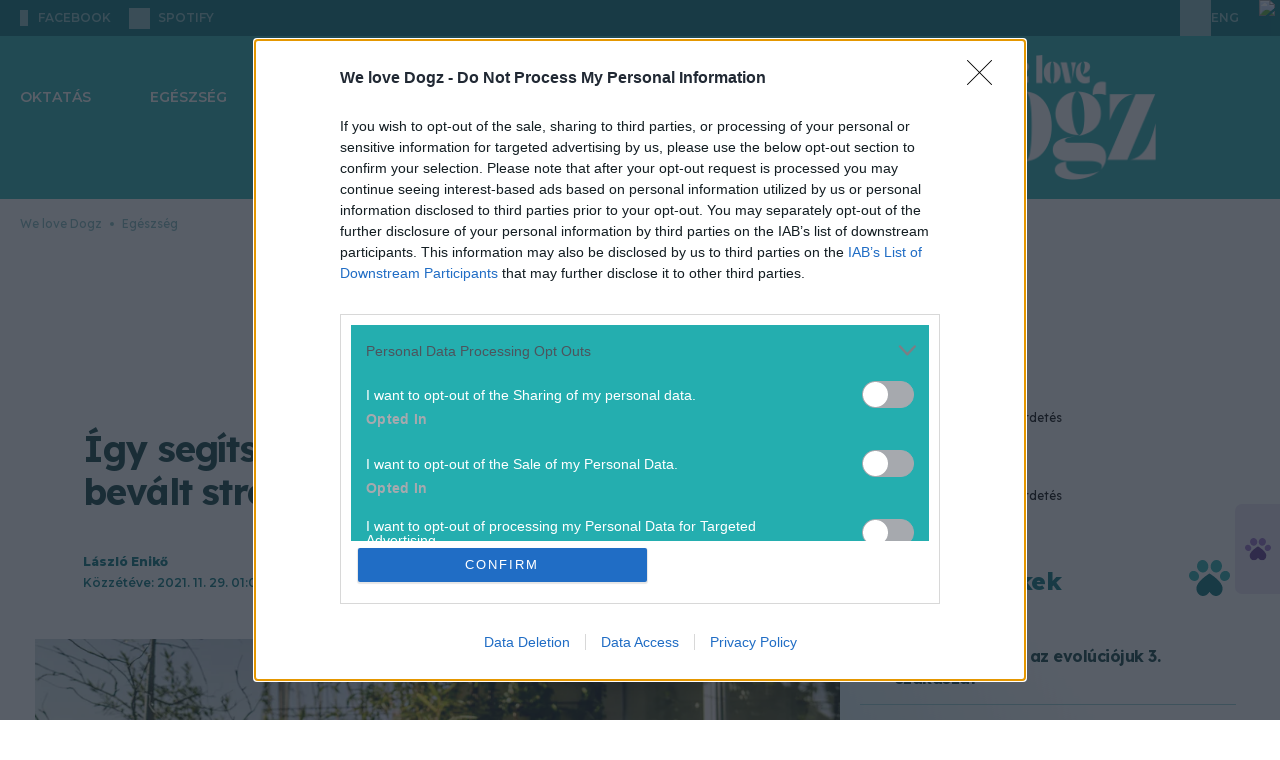

--- FILE ---
content_type: text/javascript; charset=utf-8
request_url: https://welovedogz.hu/static/js/link_preview.js
body_size: 535
content:
function initLinkPreviews(renderPreviewBox) {
    const linksByParagraph = new Map()

    document.querySelectorAll('a[data-link-preview="true"]').forEach((link) => {
        const ogTitle = link.dataset.ogTitle || ""
        const ogImage = link.dataset.ogImage || ""

        if (!ogTitle && !ogImage) return

        const paragraph = link.closest("p")
        if (!paragraph) return

        if (!linksByParagraph.has(paragraph)) {
            linksByParagraph.set(paragraph, [])
        }

        // Parse tags from JSON
        let tags = []
        try {
            const tagsData = link.dataset.ogTags
            if (tagsData) {
                tags = JSON.parse(tagsData)
            }
        } catch (e) {
            // Ignore parse errors
        }

        linksByParagraph.get(paragraph).push({
            title: ogTitle,
            description: link.dataset.ogDescription || "",
            image: ogImage,
            url: link.getAttribute("href") || "",
            tags: tags,
            isAdult: link.dataset.ogAdult === "true",
        })
    })

    linksByParagraph.forEach((links, paragraph) => {
        let insertAfter = paragraph
        links.forEach((linkData) => {
            const previewBox = renderPreviewBox(linkData)
            insertAfter.insertAdjacentElement("afterend", previewBox)
            insertAfter = previewBox
        })
    })
}


--- FILE ---
content_type: image/svg+xml
request_url: https://welovedogz.hu/static/images/welovedogz/welovedogz.svg?bc155e5ba08a
body_size: 984
content:
<svg xmlns="http://www.w3.org/2000/svg" viewBox="0 0 26 23" fill="none">
    <g clip-path="url(#clip0_1642_3)">
        <path
            d="M20.8458 4.44881C21.1997 2.33139 19.9069 0.358663 17.9582 0.0426033C16.0096 -0.273456 14.143 1.18684 13.789 3.30426C13.4351 5.42168 14.7279 7.3944 16.6766 7.71046C18.6252 8.02652 20.4918 6.56623 20.8458 4.44881Z"
            fill="#24AEAF"></path>
        <path
            d="M9.32078 7.7113C11.2694 7.39524 12.5622 5.42252 12.2083 3.3051C11.8544 1.18768 9.98777 -0.272613 8.03911 0.0434466C6.09044 0.359506 4.79766 2.33223 5.15158 4.44965C5.50551 6.56707 7.37212 8.02736 9.32078 7.7113Z"
            fill="#24AEAF"></path>
        <path
            d="M24.9563 12.0031C26.2567 10.7221 26.3552 8.74234 25.1764 7.58109C23.9975 6.41983 21.9877 6.51687 20.6873 7.79782C19.3869 9.07877 19.2884 11.0586 20.4673 12.2198C21.6461 13.3811 23.656 13.284 24.9563 12.0031Z"
            fill="#24AEAF"></path>
        <path
            d="M5.53232 12.2202C6.71118 11.0589 6.61268 9.07913 5.3123 7.79818C4.01193 6.51723 2.00211 6.42019 0.823242 7.58145C-0.355622 8.7427 -0.257115 10.7225 1.04326 12.0035C2.34364 13.2844 4.35346 13.3814 5.53232 12.2202Z"
            fill="#24AEAF"></path>
        <path
            d="M4.71606 17.7841C4.71606 17.5313 4.73426 17.2842 4.76968 17.0428C4.81563 16.7278 4.89127 16.4232 4.99179 16.1327C4.99179 16.1308 4.99371 16.1289 4.99371 16.1261C5.03679 16.0054 5.08466 15.8837 5.13732 15.763C5.13828 15.7602 5.13923 15.7574 5.14115 15.7545C6.79744 11.968 12.9995 8.3833 12.9995 8.3833C12.9995 8.3833 19.2015 11.968 20.8578 15.7545C20.8587 15.7574 20.8606 15.7602 20.8616 15.763C20.9142 15.8837 20.9621 16.0044 21.0052 16.1261C21.0052 16.128 21.0071 16.1308 21.0071 16.1327C21.1086 16.4232 21.1833 16.7269 21.2292 17.0428C21.2647 17.2842 21.2828 17.5313 21.2828 17.7841C21.2828 20.3182 19.4284 22.3722 17.1411 22.3722C17.1325 22.3722 17.123 22.3722 17.1143 22.3722C14.3408 22.3552 12.9995 19.6929 12.9995 19.6929C12.9995 19.6929 11.6581 22.3552 8.88457 22.3722C8.87595 22.3722 8.86637 22.3722 8.85776 22.3722C6.57054 22.3722 4.71606 20.3182 4.71606 17.7841Z"
            fill="#007279"></path>
    </g>
    <defs>
        <clipPath id="clip0_1642_3">
            <rect width="26" height="22.3721" fill="white"></rect>
        </clipPath>
    </defs>
</svg>


--- FILE ---
content_type: text/javascript; charset=UTF-8
request_url: https://cdn.ampproject.org/v0/bento-facebook-1.0.mjs
body_size: 2269
content:
;
import{defineBentoElement as e}from"../bento.mjs";var{isArray:t}=Array;function a(e,t){const a=[];let o=0;for(let r=0;r<e.length;r++){const n=e[r];t(n,r,e)?a.push(n):(o<r&&(e[o]=n),o++)}return o<e.length&&(e.length=o),a}function o(e){return e.replace("-","_")}var{hasOwnProperty:r,toString:n}=Object.prototype;function l(e){return 1==(null==(t=e)?void 0:t.nodeType)?e.tagName.toLowerCase()+(e.id?`#${e.id}`:""):e;var t}import{PreactBaseElement as s}from"../bento.mjs";function i(e,t,a){return t in e?Object.defineProperty(e,t,{value:a,enumerable:!0,configurable:!0,writable:!0}):e[t]=a,e}function c(e,t){var a=Object.keys(e);if(Object.getOwnPropertySymbols){var o=Object.getOwnPropertySymbols(e);t&&(o=o.filter((function(t){return Object.getOwnPropertyDescriptor(e,t).enumerable}))),a.push.apply(a,o)}return a}function u(e){for(var t=1;t<arguments.length;t++){var a=null!=arguments[t]?arguments[t]:{};t%2?c(Object(a),!0).forEach((function(t){i(e,t,a[t])})):Object.getOwnPropertyDescriptors?Object.defineProperties(e,Object.getOwnPropertyDescriptors(a)):c(Object(a)).forEach((function(t){Object.defineProperty(e,t,Object.getOwnPropertyDescriptor(a,t))}))}return e}function d(e,t){if(null==e)return{};var a,o,r={},n=Object.keys(e);for(o=0;o<n.length;o++)a=n[o],t.indexOf(a)>=0||(r[a]=e[a]);return r}function m(e){const t=Object.getOwnPropertyDescriptor(e,"message");if(null!=t&&t.writable)return e;const{message:a,stack:o}=e,r=new Error(a);for(const t in e)r[t]=e[t];return r.stack=o,r}function f(e){let t=null,a="";for(const e of arguments)e instanceof Error&&!t?t=m(e):(a&&(a+=" "),a+=e);return t?a&&(t.message=a+": "+t.message):t=new Error(a),t}function b(e){var t,a;null===(t=(a=self).__AMP_REPORT_ERROR)||void 0===t||t.call(a,e)}function p(e,t){try{return function(e){return JSON.parse(e)}(e)}catch(e){return null==t||t(e),null}}import{createElement as v}from"../bento.mjs";import{useCallback as h,useLayoutEffect as w,useMemo as g,useState as y}from"../bento.mjs";import{forwardRef as j}from"../bento.mjs";import{useValueRef as S}from"../bento.mjs";import{createElement as x}from"../bento.mjs";import{useEffect as k,useImperativeHandle as O,useLayoutEffect as E,useMemo as A,useRef as F,useState as C}from"../bento.mjs";import{forwardRef as H}from"../bento.mjs";import{createElement as P}from"../bento.mjs";import{useCallback as R,useEffect as z,useImperativeHandle as L,useLayoutEffect as $,useRef as B}from"../bento.mjs";import{forwardRef as M}from"../bento.mjs";import{ContainWrapper as T,useValueRef as I}from"../bento.mjs";import{useAmpContext as _,useLoading as N}from"../bento.mjs";var U=["allow","allowFullScreen","iframeStyle","name","title","matchesMessagingOrigin","messageHandler","ready","loading","onReadyState","sandbox","src"],V=()=>!1,q=M((function(e,t){let{allow:a,allowFullScreen:o,iframeStyle:r,name:n,title:l,matchesMessagingOrigin:s=V,messageHandler:i,ready:c=!0,loading:m,onReadyState:f,sandbox:b,src:p}=e,v=d(e,U);const{playable:h}=_(),w=N(m),g="unload"!==w,y=B(!1),j=I(f),S=R((e=>{if(e!==y.current){y.current=e;const t=j.current;null==t||t(e?"complete":"loading")}}),[j]),x=B(null);return L(t,(()=>({get readyState(){return y.current?"complete":"loading"},get node(){return x.current}})),[]),$((()=>{g||S(!1)}),[g,S]),z((()=>{const e=x.current;if(!h&&e){const{src:t}=e;(e=>!(!e||"about:blank"==e||e.includes("#")))(t)?e.src=e.src:e.parentNode.insertBefore(e,e.nextSibling)}}),[h]),$((()=>{const e=x.current;if(!e||!g)return;const t=e=>{const t=x.current;t&&e.source==t.contentWindow&&s(e.origin)&&i(e)},{defaultView:a}=e.ownerDocument;return a.addEventListener("message",t),()=>a.removeEventListener("message",t)}),[s,i,g,c]),P(T,u(u({},v),{},{layout:!0,size:!0,paint:!0}),g&&c&&P("iframe",{allow:a,allowFullScreen:o,frameBorder:"0",loading:w,name:n,onLoad:()=>S(!0),part:"iframe",ref:x,sandbox:b,scrolling:"no",src:p,style:u(u({},r),{},{width:"100%",height:"100%",contentVisibility:"auto"}),title:l}))}));q.displayName="IframeEmbed";var G,J=e=>self.AMP_CONFIG?self.AMP_CONFIG[e]:null,D=J("thirdPartyUrl")||"https://3p.ampproject.net",K=J("thirdPartyFrameHost")||"ampproject.net";function Q(e){return`${D}/2305221508000/vendor/${e}.mjs`}function W(e){let t;if(e.crypto&&e.crypto.getRandomValues){const a=new Uint32Array(2);e.crypto.getRandomValues(a),t=String(a[0])+a[1]}else t=String(e.Math.random()).substr(2)+"0";return t}self.__AMP_LOG=self.__AMP_LOG||{user:null,dev:null,userForEmbed:null},self.__AMP_LOG,new Set(["c","v","a","ad"]);var X=["allow","excludeSandbox","name","messageHandler","options","sandbox","src","type","title"],Y={},Z="sync-xhr 'none'",ee=["allow-top-navigation-by-user-activation","allow-popups-to-escape-sandbox"].join(" ")+" "+["allow-forms","allow-modals","allow-pointer-lock","allow-popups","allow-same-origin","allow-scripts"].join(" "),te=H((function(e,t){let{allow:a=Z,excludeSandbox:o,name:r,messageHandler:n,options:l,sandbox:s=ee,src:i,type:c,title:m=c}=e,f=d(e,X);if(b=a,"number"!=typeof v&&(v=0),v+(p=Z).length>b.length||-1===b.indexOf(p,v))throw new Error(`'allow' prop must contain "${Z}". Found "${a}".`);var b,p,v;const h=F(null),w=F(null),g=A((()=>(Y[c]||(Y[c]=function(){let e=0;return()=>String(++e)}()),Y[c]())),[c]),[y,j]=C({name:r,src:i}),{name:S,src:H}=y,P=F(null);return E((()=>{var e,t;const a=null===(e=h.current)||void 0===e||null===(t=e.ownerDocument)||void 0===t?void 0:t.defaultView,o=null!=i?i:a?((n=a).__AMP_DEFAULT_BOOTSTRAP_SUBDOMAIN=n.__AMP_DEFAULT_BOOTSTRAP_SUBDOMAIN||"d-"+W(n),"https://"+n.__AMP_DEFAULT_BOOTSTRAP_SUBDOMAIN+`.${K}/2305221508000/frame.html`):"about:blank";var n;if(r)return void j({name:r,src:o});if(!a)return;P.current||(P.current=function(e){let t=0;for(let a=e;a&&a!=a.parent;a=a.parent)t++;return String(t)+"-"+W(e)}(a));const s=Object.assign({"location":{"href":a.location.href},"sentinel":P.current}),d=u({"title":m,"type":c,"_context":s},l);var f;j({name:JSON.stringify({"host":(f=o,G||(G=self.document.createElement("a")),function(e,t,a){return e.href="",new URL(t,e.href)}(G,f)).hostname,"bootstrap":Q(c),"type":c,"count":g,"attributes":d}),src:o})}),[g,r,l,i,m,c]),k((()=>{var e;const t=null===(e=w.current)||void 0===e?void 0:e.node;t&&t.parentNode.insertBefore(t,t.nextSibling)}),[S]),O(t,(()=>({get readyState(){var e;return null===(e=w.current)||void 0===e?void 0:e.readyState},get node(){var e;return null===(e=w.current)||void 0===e?void 0:e.node}})),[]),x(q,u(u({},f),{},{allow:a,contentRef:h,messageHandler:n,name:S,ref:w,ready:!!S,sandbox:o?void 0:s,src:H,title:m}))}));te.displayName="ProxyIframeEmbed";var ae=["action","colorscheme","embedAs","hideCover","hideCta","href","includeCommentParent","kdSite","layout","locale","numPosts","onLoad","orderBy","refLabel","requestResize","share","showFacepile","showText","size","smallHeader","style","tabs","title"],oe=()=>!0,re="Facebook comments",ne=j((function(e,t){let{action:a,colorscheme:r,embedAs:n,hideCover:l,hideCta:s,href:i,includeCommentParent:c,kdSite:m,layout:j,locale:x,numPosts:k,onLoad:O,orderBy:E,refLabel:A,requestResize:F,share:C,showFacepile:H,showText:P,size:R,smallHeader:z,style:L,tabs:$,title:B=re}=e,M=d(e,ae);const[T,I]=y(null),_=S(O),N=h((e=>{var t;const a=null!==(t=p(e.data))&&void 0!==t?t:function(e){if(!function(e){return"string"==typeof e&&e.startsWith("amp-")&&-1!=e.indexOf("{")}(e))return null;const t=e.indexOf("{");return p(e.substr(t),(t=>{!function(e){const t=f.apply(null,arguments);setTimeout((()=>{throw b(t),t}))}(new Error(`MESSAGING: Failed to parse message: ${e}\n${t.message}`))}))}(e.data);var o;if("ready"==a.action&&(null===(o=_.current)||void 0===o||o.call(_)),"embed-size"==a.type){const e=a.height;F?(F(e),I("100%")):I(e)}}),[F,_]),[U,V]=y(x);w((()=>{var e,a;if(x)return void V(x);const r=null==t||null===(e=t.current)||void 0===e||null===(a=e.ownerDocument)||void 0===a?void 0:a.defaultView;r&&V(o(r.navigator.language))}),[x,t]);const q=g((()=>({action:a,colorscheme:r,embedAs:n,hideCover:l,hideCta:s,href:i,includeCommentParent:c,"kd_site":m,layout:j,locale:U,numPosts:k,orderBy:E,ref:A,share:C,showFacepile:H,showText:P,size:R,smallHeader:z,tabs:$})),[a,r,n,l,s,i,c,m,j,U,k,E,A,C,H,P,R,z,$]);return v(te,u(u({options:q,ref:t,title:B},M),{},{excludeSandbox:!0,matchesMessagingOrigin:oe,messageHandler:N,type:"facebook",style:T?u(u({},L),{},{height:T}):L}))}));ne.displayName="BentoFacebook";var le=class extends s{};le.Component=ne,le.loadable=!0,le.props={"title":{attr:"title"},"href":{attr:"data-href"},"locale":{attr:"data-locale",default:o(window.navigator.language)},"loading":{attr:"data-loading"},"allowFullScreen":{attr:"data-allowfullscreen"},"embedAs":{attrs:["data-embed-as"],parseAttrs:function(e){const t=e.getAttribute("data-embed-as");return function(e,t,o="Assertion failed",r){var n,s;if(t)return t;e&&-1==o.indexOf(e)&&(o+=e);let i=3;const c=o.split("%s");let u=c.shift();const d=[u];for(;c.length;){const e=arguments[i++],t=c.shift();u+=l(e)+t,d.push(e,t.trim())}const m=new Error(u);throw m.messageArray=a(d,(e=>""!==e)),null===(n=(s=self).__AMP_REPORT_ERROR)||void 0===n||n.call(s,m),m}("​​​",!t||-1!==["post","video","comments","like","page"].indexOf(t),'Attribute data-embed-as for <amp-facebook> value is wrong, should be "post", "video", "comments", "like", or "page", but was: %s',t,o,r,n,s,i,c,u,d),t;var o,r,n,s,i,c,u,d}},"includeCommentParent":{attr:"data-include-comment-parent",type:"boolean",default:!1},"showText":{attr:"data-show-text"},"numPosts":{attr:"data-numposts"},"orderBy":{attr:"data-order-by"},"colorscheme":{attr:"data-colorscheme"},"action":{attr:"data-action"},"kdSite":{attr:"data-kd_site"},"layout":{attr:"data-layout"},"refLabel":{attr:"data-ref"},"share":{attr:"data-share"},"size":{attr:"data-size"},"hideCover":{attr:"data-hide-cover"},"hideCta":{attr:"data-hide-cta"},"showFacepile":{attr:"data-show-facepile"},"smallHeader":{attr:"data-small-header"},"tabs":{attr:"data-tabs"}},le.layoutSizeDefined=!0,le.usesShadowDom=!0;var se=class extends le{};se.staticProps={"embedAs":"comments"};var ie=class extends le{};ie.staticProps={"embedAs":"like"};var ce=class extends le{};ce.staticProps={"embedAs":"page"},e("bento-facebook",le,undefined),e("bento-facebook-comments",se,void 0),e("bento-facebook-like",ie,void 0),e("bento-facebook-page",ce,void 0);
/*! https://mths.be/cssescape v1.5.1 by @mathias | MIT license */
//# sourceMappingURL=bento-facebook-1.0.mjs.map

--- FILE ---
content_type: text/javascript; charset="utf-8"
request_url: https://welovedogz.hu/jsi18n/
body_size: 4949
content:

'use strict';
{
  const globals = this;
  const django = globals.django || (globals.django = {});

  
  django.pluralidx = function(n) {
    const v = (n != 1);
    if (typeof v === 'boolean') {
      return v ? 1 : 0;
    } else {
      return v;
    }
  };
  

  /* gettext library */

  django.catalog = django.catalog || {};
  
  const newcatalog = {
    "%(num)s error": [
      "%(num)s hiba",
      "%(num)s hiba"
    ],
    "%(num)s pixel": [
      "%(num)s pixel",
      "%(num)s pixel"
    ],
    "%(sel)s of %(cnt)s selected": [
      "%(sel)s/%(cnt)s kijel\u00f6lve",
      "%(sel)s/%(cnt)s kijel\u00f6lve"
    ],
    "%s selected option not visible": [
      "%s kiv\u00e1lasztott elem nem l\u00e1that\u00f3",
      "%s kiv\u00e1lasztott elem nem l\u00e1that\u00f3"
    ],
    "(%(number)s new items in this menu)": "(%(number)s \u00faj elem ebben a men\u00fcben)",
    "(1 new item in this menu)": "(1 \u00faj elem ebben a men\u00fcben)",
    "(New)": "(\u00daj)",
    "6 a.m.": "Reggel 6 \u00f3ra",
    "6 p.m.": "Este 6 \u00f3ra",
    "Actions": "Akci\u00f3k",
    "Add a comment": "Megjegyz\u00e9s hozz\u00e1ad\u00e1sa",
    "Also interesting!": "Ez is \u00e9rdekelhet!",
    "Alt text": "Alt sz\u00f6veg",
    "Apply editor lock": "Szerkeszt\u00e9si z\u00e1rol\u00e1s",
    "April": "\u00e1prilis",
    "Are you sure?": "Biztos benne?",
    "August": "augusztus",
    "Available %s": "El\u00e9rhet\u0151 %s",
    "Blocks": "Blokkok",
    "Broken link": "T\u00f6r\u00f6tt link",
    "Cancel": "M\u00e9gsem",
    "Change %s": "%s megv\u00e1ltoztat\u00e1sa",
    "Change document": "Dokumentum cser\u00e9je",
    "Change image": "K\u00e9p cser\u00e9je",
    "Change page": "Oldal megv\u00e1ltoztat\u00e1sa",
    "Changed": "M\u00f3dos\u00edtva",
    "Character count:": "Karaktersz\u00e1m:",
    "Choose": "V\u00e1laszt\u00e1s",
    "Choose a %s": "%s kiv\u00e1laszt\u00e1sa",
    "Choose a Date": "V\u00e1lassza ki a d\u00e1tumot",
    "Choose a Time": "V\u00e1lassza ki az id\u0151t",
    "Choose a document": "Dokumentum kiv\u00e1laszt\u00e1sa",
    "Choose a page": "Oldal kiv\u00e1laszt\u00e1sa",
    "Choose a time": "V\u00e1lassza ki az id\u0151t",
    "Choose all": "Mindet kijel\u00f6lni",
    "Choose an image": "K\u00e9p kiv\u00e1laszt\u00e1sa",
    "Chosen %s": "%s kiv\u00e1lasztva",
    "Click to choose all %s at once.": "Kattintson az \u00f6sszes %s kiv\u00e1laszt\u00e1s\u00e1hoz.",
    "Click to remove all chosen %s at once.": "Kattintson az \u00f6sszes %s elt\u00e1vol\u00edt\u00e1s\u00e1hoz.",
    "Close": "Bez\u00e1r",
    "Collapse all": "\u00d6sszes becsuk\u00e1sa",
    "Comment": "Megjegyz\u00e9s",
    "Convert to alias page": "Kapcsolt p\u00e9ld\u00e1nny\u00e1 konvert\u00e1l\u00e1s",
    "Dashboard": "M\u0171szerfal",
    "December": "december",
    "Decorative image": "Dekorat\u00edv k\u00e9p",
    "Delete": "T\u00f6rl\u00e9s",
    "Delete error": "Hiba a t\u00f6rl\u00e9s k\u00f6zben",
    "Deleting": "T\u00f6rl\u00e9s",
    "Download PO file": "PO f\u00e1jl let\u00f6lt\u00e9se",
    "Download PO file and input translations offline": "PO f\u00e1jl let\u00f6lt\u00e9se, \u00e9s a ford\u00edt\u00e1sok kit\u00f6lt\u00e9se k\u00fcl\u00f6n",
    "Edit": "Szerkeszt\u00e9s",
    "Edit '%(title)s'": "'%(title)s' szerkeszt\u00e9se",
    "Edit this %s": "%s szerkeszt\u00e9se",
    "Edit this document": "Dokumentum szerkeszt\u00e9se",
    "Edit this image": "K\u00e9p szerkeszt\u00e9se",
    "Edit this page": "Oldal szerkeszt\u00e9se",
    "Enter your comments...": "\u00cdrja be a megjegyz\u00e9st...",
    "Enter your reply...": "K\u00e9rj\u00fck adja meg v\u00e1lasz\u00e1t...",
    "Error while sending preview data.": "Hiba t\u00f6rt\u00e9nt az el\u0151n\u00e9zet k\u00f6zben.",
    "Expand all": "\u00d6sszes kinyit\u00e1sa",
    "February": "febru\u00e1r",
    "Fetching %s information...": "%s adatainak lek\u00e9rdez\u00e9se...",
    "Fetching document information...": "Dokumentum inform\u00e1ci\u00f3inak lek\u00e9r\u00e9se...",
    "Fetching image information...": "K\u00e9p inform\u00e1ci\u00f3inak lek\u00e9r\u00e9se...",
    "Fetching page information...": "Oldal inform\u00e1ci\u00f3inak lek\u00e9r\u00e9se",
    "Filter": "Sz\u0171r\u0151",
    "Focus comment": "Megjegyz\u00e9s f\u00f3kuszba \u00e1ll\u00edt\u00e1sa",
    "Friday": "p\u00e9ntek",
    "Hide": "Elrejt",
    "Horizontal line": "V\u00edzszintes vonal",
    "Insert a block": "Blokk besz\u00far\u00e1sa",
    "January": "janu\u00e1r",
    "July": "j\u00falius",
    "June": "j\u00fanius",
    "Line break": "Sort\u00f6r\u00e9s",
    "Loading\u2026": "Bet\u00f6lt\u00e9s...",
    "Lock": "Z\u00e1rol",
    "Main menu": "F\u0151men\u00fc",
    "March": "m\u00e1rcius",
    "May": "m\u00e1jus",
    "Midnight": "\u00c9jf\u00e9l",
    "Missing document": "Hi\u00e1nyz\u00f3 dokumentum",
    "Monday": "h\u00e9tf\u0151",
    "More actions": "Tov\u00e1bbi akci\u00f3k",
    "No results": "Nincs tal\u00e1lat",
    "Noon": "D\u00e9l",
    "Not translated": "Nincs leford\u00edtva",
    "Note: You are %s hour ahead of server time.": [
      "Megjegyz\u00e9s: %s \u00f3r\u00e1val a szerverid\u0151 el\u0151tt j\u00e1rsz",
      "Megjegyz\u00e9s: %s \u00f3r\u00e1val a szerverid\u0151 el\u0151tt j\u00e1rsz"
    ],
    "Note: You are %s hour behind server time.": [
      "Megjegyz\u00e9s: %s \u00f3r\u00e1val a szerverid\u0151 m\u00f6g\u00f6tt j\u00e1rsz",
      "Megjegyz\u00e9s: %s \u00f3r\u00e1val a szerverid\u0151 m\u00f6g\u00f6tt j\u00e1rsz"
    ],
    "November": "november",
    "Now": "Most",
    "October": "okt\u00f3ber",
    "Page": "Oldal",
    "Page explorer": "Int\u00e9z\u0151",
    "Pages": "Oldalak",
    "Pin toolbar": "Eszk\u00f6zt\u00e1r kit\u0171z\u00e9se",
    "Preview": "El\u0151n\u00e9zet",
    "Publish in ": "K\u00f6zz\u00e9t\u00e9tel: ",
    "Publishing...": "K\u00f6zz\u00e9t\u00e9tel...",
    "Read more": "Tov\u00e1bb olvasom",
    "Related": "Kapcsol\u00f3d\u00f3",
    "Reload saved content": "Mentett tartalom \u00fajrat\u00f6lt\u00e9se",
    "Reload the page": "Oldal \u00fajrat\u00f6lt\u00e9se",
    "Remove": "Elt\u00e1vol\u00edt\u00e1s",
    "Remove all": "\u00d6sszes t\u00f6rl\u00e9se",
    "Remove editor lock": "Szerkeszt\u00e9si z\u00e1r felold\u00e1sa",
    "Reply": "V\u00e1lasz",
    "Report this error to your website administrator with the following information:": "Hiba jelent\u00e9se az aminisztr\u00e1tornak a k\u00f6vetkez\u0151 inform\u00e1ci\u00f3kkal: ",
    "Resolve": "Megold\u00e1s",
    "Retry": "\u00dajra",
    "Revert to %s version": "Visszav\u00e1lt\u00e1s erre a verzi\u00f3ra: %s",
    "Saturday": "szombat",
    "Save": "Ment\u00e9s",
    "Save error": "Hiba a ment\u00e9s k\u00f6zben",
    "Save the page to add this comment": "Mentse el az oldalt a megjegyz\u00e9s hozz\u00e1ad\u00e1s\u00e1hoz",
    "Save the page to save this comment": "Mentse el az oldalt a megjegyz\u00e9s r\u00f6gz\u00edt\u00e9s\u00e9hez",
    "Save the page to save this reply": "Mentse el az oldalt a v\u00e1lasz r\u00f6gz\u00edt\u00e9s\u00e9hez",
    "Saving...": "Ment\u00e9s...",
    "Search": "Keres\u00e9s",
    "Search options\u2026": "Lehet\u0151s\u00e9gek keres\u00e9se...",
    "See all": "\u00d6sszes megjelen\u00edt\u00e9se",
    "September": "szeptember",
    "Server Error": "Szerverhiba",
    "Server error": "Szerverhiba",
    "Show": "Mutat",
    "Show error": "Hiba megtekint\u00e9se",
    "Show latest content": "Legfrissebb tartalom megtekint\u00e9se",
    "Split block": "Blokk megoszt\u00e1sa",
    "Stop Synced translation": "Szinkroniz\u00e1lt ford\u00edt\u00e1s befejez\u00e9se",
    "Sunday": "vas\u00e1rnap",
    "The editor just crashed. Content has been reset to the last saved version.": "A szerkeszt\u0151 \u00f6sszeomlott. A tartalom vissza lett \u00e1ll\u00edtva az utols\u00f3 mentett verzi\u00f3ra.",
    "The maximum number of items is %(max_num)d": "Az elemek maxim\u00e1lis sz\u00e1ma %(max_num)d",
    "The minimum number of items is %(min_num)d": "Az elemek minim\u00e1lis sz\u00e1ma %(min_num)d",
    "There are unsaved segments. Please save or cancel them before leaving.": "Mentetlen r\u00e9szeket tal\u00e1ltunk. K\u00e9rj\u00fck mentse vagy dobja el \u0151ket, miel\u0151tt elhagyja az oldalt.",
    "This field is required.": "Ennek a mez\u0151nek a megad\u00e1sa k\u00f6telez\u0151.",
    "This is the list of available %s. You may choose some by selecting them in the box below and then clicking the \"Choose\" arrow between the two boxes.": "Ez az el\u00e9rhet\u0151 %s list\u00e1ja. \u00dagy v\u00e1laszthat k\u00f6z\u00fcl\u00fck, hogy r\u00e1kattint az al\u00e1bbi dobozban, \u00e9s megnyomja a dobozok k\u00f6zti \"V\u00e1laszt\u00e1s\" nyilat.",
    "This is the list of chosen %s. You may remove some by selecting them in the box below and then clicking the \"Remove\" arrow between the two boxes.": "Ez a kiv\u00e1lasztott %s list\u00e1ja. Elt\u00e1vol\u00edthat k\u00f6z\u00fcl\u00fck, ha r\u00e1kattint, majd a k\u00e9t doboz k\u00f6zti \"Elt\u00e1vol\u00edt\u00e1s\" ny\u00edlra kattint.",
    "Thursday": "cs\u00fct\u00f6rt\u00f6k",
    "Today": "Ma",
    "Toggle article settings visibility": "Be\u00e1ll\u00edt\u00e1sok megjelen\u00edt\u00e9se/elrejt\u00e9se",
    "Toggle side panel": "Oldals\u00e1v kapcsol\u00e1sa",
    "Toggle sidebar": "Oldals\u00e1v kapcsol\u00e1sa",
    "Tomorrow": "Holnap",
    "Translate": "Ford\u00edt\u00e1s",
    "Translate all missing strings with ": "\u00d6sszes hi\u00e1nyz\u00f3 ford\u00edt\u00e1sa ezzel: ",
    "Translate with ": "Ford\u00edt\u00e1s ezzel: ",
    "Tuesday": "kedd",
    "Type into this box to filter down the list of available %s.": "\u00cdrjon a mez\u0151be az el\u00e9rhet\u0151 %s sz\u0171r\u00e9s\u00e9hez.",
    "Type into this box to filter down the list of selected %s.": "\u00cdrjon a mez\u0151be a kiv\u00e1lasztott %s sz\u0171r\u00e9s\u00e9hez.",
    "Unfocus comment": "Megjegyz\u00e9s kiv\u00e9tele a f\u00f3kuszb\u00f3l",
    "Unlock": "Felold\u00e1s",
    "Unpin toolbar": "Eszk\u00f6zt\u00e1r elrejt\u00e9se",
    "Unpublish": "Visszavon\u00e1s",
    "Upload PO file": "PO f\u00e1jl felt\u00f6lt\u00e9se",
    "Upload translated PO file to submit translations": "Leford\u00edtott PO f\u00e1jl felt\u00f6lt\u00e9se a ford\u00edt\u00e1s friss\u00edt\u00e9s\u00e9hez",
    "Uses %s version": "%s verzi\u00f3t haszn\u00e1l",
    "View child pages of '%(title)s'": "'%(title)s' gyerekoldalainak megtekint\u00e9se",
    "Wednesday": "szerda",
    "Write something or type \u2018/\u2019 to insert a block": "\u00cdrjon valamit, vagy nyomja meg a \"/\" gombot egy blokk besz\u00far\u00e1s\u00e1hoz",
    "Yesterday": "Tegnap",
    "You have selected an action, and you haven\u2019t made any changes on individual fields. You\u2019re probably looking for the Go button rather than the Save button.": "Kiv\u00e1lasztott egy m\u0171veletet, \u00e9s nem m\u00f3dos\u00edtott egyetlen mez\u0151t sem. Feltehet\u0151en a Mehet gombot keresi a Ment\u00e9s helyett.",
    "You have selected an action, but you haven\u2019t saved your changes to individual fields yet. Please click OK to save. You\u2019ll need to re-run the action.": "Kiv\u00e1lasztott egy m\u0171veletet, de nem mentette az egyes mez\u0151kh\u00f6z kapcsol\u00f3d\u00f3 m\u00f3dos\u00edt\u00e1sait. Kattintson az OK gombra a ment\u00e9shez. \u00dajra kell futtatnia az m\u0171veletet.",
    "You have unsaved changes on individual editable fields. If you run an action, your unsaved changes will be lost.": "M\u00e9g el nem mentett m\u00f3dos\u00edt\u00e1sai vannak egyes szerkeszthet\u0151 mez\u0151k\u00f6n. Ha most futtat egy m\u0171veletet, akkor a m\u00f3dos\u00edt\u00e1sok elvesznek.",
    "[DELETED]": "[T\u00d6R\u00d6LT]",
    "abbrev. day Friday\u0004Fri": "p\u00e9n",
    "abbrev. day Monday\u0004Mon": "h\u00e9t",
    "abbrev. day Saturday\u0004Sat": "szo",
    "abbrev. day Sunday\u0004Sun": "vas",
    "abbrev. day Thursday\u0004Thur": "cs\u00fct",
    "abbrev. day Tuesday\u0004Tue": "kedd",
    "abbrev. day Wednesday\u0004Wed": "sze",
    "abbrev. month April\u0004Apr": "\u00e1pr",
    "abbrev. month August\u0004Aug": "aug",
    "abbrev. month December\u0004Dec": "dec",
    "abbrev. month February\u0004Feb": "feb",
    "abbrev. month January\u0004Jan": "jan",
    "abbrev. month July\u0004Jul": "j\u00fal",
    "abbrev. month June\u0004Jun": "j\u00fan",
    "abbrev. month March\u0004Mar": "m\u00e1r",
    "abbrev. month May\u0004May": "m\u00e1j",
    "abbrev. month November\u0004Nov": "nov",
    "abbrev. month October\u0004Oct": "okt",
    "abbrev. month September\u0004Sep": "szep",
    "one letter Friday\u0004F": "P",
    "one letter Monday\u0004M": "H",
    "one letter Saturday\u0004S": "S",
    "one letter Sunday\u0004S": "V",
    "one letter Thursday\u0004T": "C",
    "one letter Tuesday\u0004T": "K",
    "one letter Wednesday\u0004W": "S",
    "segments translated": "r\u00e9szek leford\u00edtva"
  };
  for (const key in newcatalog) {
    django.catalog[key] = newcatalog[key];
  }
  

  if (!django.jsi18n_initialized) {
    django.gettext = function(msgid) {
      const value = django.catalog[msgid];
      if (typeof value === 'undefined') {
        return msgid;
      } else {
        return (typeof value === 'string') ? value : value[0];
      }
    };

    django.ngettext = function(singular, plural, count) {
      const value = django.catalog[singular];
      if (typeof value === 'undefined') {
        return (count == 1) ? singular : plural;
      } else {
        return value.constructor === Array ? value[django.pluralidx(count)] : value;
      }
    };

    django.gettext_noop = function(msgid) { return msgid; };

    django.pgettext = function(context, msgid) {
      let value = django.gettext(context + '\x04' + msgid);
      if (value.includes('\x04')) {
        value = msgid;
      }
      return value;
    };

    django.npgettext = function(context, singular, plural, count) {
      let value = django.ngettext(context + '\x04' + singular, context + '\x04' + plural, count);
      if (value.includes('\x04')) {
        value = django.ngettext(singular, plural, count);
      }
      return value;
    };

    django.interpolate = function(fmt, obj, named) {
      if (named) {
        return fmt.replace(/%\(\w+\)s/g, function(match){return String(obj[match.slice(2,-2)])});
      } else {
        return fmt.replace(/%s/g, function(match){return String(obj.shift())});
      }
    };


    /* formatting library */

    django.formats = {
    "DATETIME_FORMAT": "Y. F j. H:i",
    "DATETIME_INPUT_FORMATS": [
      "%Y.%m.%d. %H:%M:%S",
      "%Y.%m.%d. %H:%M:%S.%f",
      "%Y.%m.%d. %H:%M",
      "%Y-%m-%d %H:%M:%S",
      "%Y-%m-%d %H:%M:%S.%f",
      "%Y-%m-%d %H:%M",
      "%Y-%m-%d"
    ],
    "DATE_FORMAT": "Y. F j.",
    "DATE_INPUT_FORMATS": [
      "%Y.%m.%d.",
      "%Y-%m-%d"
    ],
    "DECIMAL_SEPARATOR": ",",
    "FIRST_DAY_OF_WEEK": 1,
    "MONTH_DAY_FORMAT": "F j.",
    "NUMBER_GROUPING": 3,
    "SHORT_DATETIME_FORMAT": "Y.m.d. H:i",
    "SHORT_DATE_FORMAT": "Y.m.d.",
    "THOUSAND_SEPARATOR": "\u00a0",
    "TIME_FORMAT": "H:i",
    "TIME_INPUT_FORMATS": [
      "%H:%M:%S",
      "%H:%M",
      "%H:%M:%S.%f"
    ],
    "YEAR_MONTH_FORMAT": "Y. F"
  };

    django.get_format = function(format_type) {
      const value = django.formats[format_type];
      if (typeof value === 'undefined') {
        return format_type;
      } else {
        return value;
      }
    };

    /* add to global namespace */
    globals.pluralidx = django.pluralidx;
    globals.gettext = django.gettext;
    globals.ngettext = django.ngettext;
    globals.gettext_noop = django.gettext_noop;
    globals.pgettext = django.pgettext;
    globals.npgettext = django.npgettext;
    globals.interpolate = django.interpolate;
    globals.get_format = django.get_format;

    django.jsi18n_initialized = true;
  }
};

